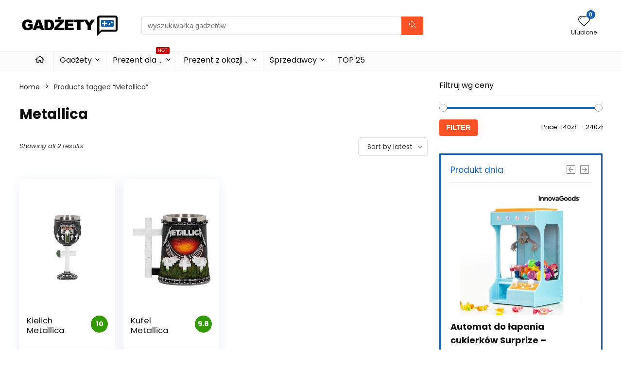

--- FILE ---
content_type: text/html; charset=UTF-8
request_url: https://gadzety.mokazja.pl/tagi/metallica/
body_size: 14558
content:
<!DOCTYPE html><html lang="pl-PL"><head><meta charset="UTF-8" /><meta name="viewport" content="width=device-width, initial-scale=1.0" /><link rel="stylesheet" media="print" onload="this.onload=null;this.media='all';" id="ao_optimized_gfonts" href="https://fonts.googleapis.com/css?family=Poppins%3A700%2Cnormal%7CPoppins%3A100%2C100italic%2C200%2C200italic%2C300%2C300italic%2C400%2C400italic%2C500%2C500italic%2C600%2C600italic%2C700%2C700italic%2C800%2C800italic%2C900%2C900italic&amp;display=swap"><link rel="profile" href="http://gmpg.org/xfn/11" /><link rel="pingback" href="https://gadzety.mokazja.pl/xmlrpc.php" /><meta name='robots' content='index, follow, max-image-preview:large, max-snippet:-1, max-video-preview:-1' /><link media="all" href="https://gadzety.mokazja.pl/wp-content/cache/autoptimize/css/autoptimize_b16225761c2a056d590b57a0e47cc238.css" rel="stylesheet"><title>Gadżety i prezenty z tagiem: Metallica - Gadżety i prezenty</title><link rel="canonical" href="https://gadzety.mokazja.pl/tagi/metallica/" /><meta property="og:locale" content="pl_PL" /><meta property="og:type" content="article" /><meta property="og:title" content="Gadżety i prezenty z tagiem: Metallica - Gadżety i prezenty" /><meta property="og:url" content="https://gadzety.mokazja.pl/tagi/metallica/" /><meta property="og:site_name" content="Gadżety i prezenty" /><meta property="og:image" content="https://image.weben1.com/i/297/0/213d087c4f9f888f648622f5083844a171c014ce.jpg" /><meta name="twitter:card" content="summary_large_image" /> <script type="application/ld+json" class="yoast-schema-graph">{"@context":"https://schema.org","@graph":[{"@type":"CollectionPage","@id":"https://gadzety.mokazja.pl/tagi/metallica/","url":"https://gadzety.mokazja.pl/tagi/metallica/","name":"Gadżety i prezenty z tagiem: Metallica - Gadżety i prezenty","isPartOf":{"@id":"https://gadzety.mokazja.pl/#website"},"primaryImageOfPage":{"@id":"https://gadzety.mokazja.pl/tagi/metallica/#primaryimage"},"image":{"@id":"https://gadzety.mokazja.pl/tagi/metallica/#primaryimage"},"thumbnailUrl":"https://gadzety.mokazja.pl/wp-content/uploads/2023/05/kielich-metallica.webp","breadcrumb":{"@id":"https://gadzety.mokazja.pl/tagi/metallica/#breadcrumb"},"inLanguage":"pl-PL"},{"@type":"ImageObject","inLanguage":"pl-PL","@id":"https://gadzety.mokazja.pl/tagi/metallica/#primaryimage","url":"https://gadzety.mokazja.pl/wp-content/uploads/2023/05/kielich-metallica.webp","contentUrl":"https://gadzety.mokazja.pl/wp-content/uploads/2023/05/kielich-metallica.webp","width":750,"height":750,"caption":"kielich metallica"},{"@type":"BreadcrumbList","@id":"https://gadzety.mokazja.pl/tagi/metallica/#breadcrumb","itemListElement":[{"@type":"ListItem","position":1,"name":"Strona główna","item":"https://gadzety.mokazja.pl/"},{"@type":"ListItem","position":2,"name":"Metallica"}]},{"@type":"WebSite","@id":"https://gadzety.mokazja.pl/#website","url":"https://gadzety.mokazja.pl/","name":"Gadżety i prezenty","description":"Gadżety i prezenty dla niej i dla niego.","publisher":{"@id":"https://gadzety.mokazja.pl/#organization"},"potentialAction":[{"@type":"SearchAction","target":{"@type":"EntryPoint","urlTemplate":"https://gadzety.mokazja.pl/?s={search_term_string}"},"query-input":"required name=search_term_string"}],"inLanguage":"pl-PL"},{"@type":"Organization","@id":"https://gadzety.mokazja.pl/#organization","name":"Gadżety i prezenty","url":"https://gadzety.mokazja.pl/","logo":{"@type":"ImageObject","inLanguage":"pl-PL","@id":"https://gadzety.mokazja.pl/#/schema/logo/image/","url":"https://gadzety.mokazja.pl/wp-content/uploads/2021/02/logo-gadzety.gif","contentUrl":"https://gadzety.mokazja.pl/wp-content/uploads/2021/02/logo-gadzety.gif","width":206,"height":45,"caption":"Gadżety i prezenty"},"image":{"@id":"https://gadzety.mokazja.pl/#/schema/logo/image/"}}]}</script> <link href='https://fonts.gstatic.com' crossorigin='anonymous' rel='preconnect' /><link rel="alternate" type="application/rss+xml" title="Gadżety i prezenty &raquo; Kanał z wpisami" href="https://gadzety.mokazja.pl/feed/" /><link rel="alternate" type="application/rss+xml" title="Gadżety i prezenty &raquo; Kanał z komentarzami" href="https://gadzety.mokazja.pl/comments/feed/" /><link rel="alternate" type="application/rss+xml" title="Kanał Gadżety i prezenty &raquo; Metallica Tag" href="https://gadzety.mokazja.pl/tagi/metallica/feed/" /> <script type="text/javascript" src="https://gadzety.mokazja.pl/wp-includes/js/jquery/jquery.min.js?ver=3.7.1" id="jquery-core-js"></script> <script type="text/javascript" src="https://gadzety.mokazja.pl/wp-includes/js/jquery/jquery-migrate.min.js?ver=3.4.1" id="jquery-migrate-js"></script> <script type="text/javascript" id="woocommerce-js-extra">var woocommerce_params = {"ajax_url":"/wp-admin/admin-ajax.php","wc_ajax_url":"/?wc-ajax=%%endpoint%%"};
//# sourceURL=woocommerce-js-extra</script> <link rel="https://api.w.org/" href="https://gadzety.mokazja.pl/wp-json/" /><link rel="alternate" title="JSON" type="application/json" href="https://gadzety.mokazja.pl/wp-json/wp/v2/product_tag/529" /><link rel="EditURI" type="application/rsd+xml" title="RSD" href="https://gadzety.mokazja.pl/xmlrpc.php?rsd" /><meta name="generator" content="WordPress 6.9" /><meta name="generator" content="WooCommerce 8.3.3" /><link rel="preload" href="https://gadzety.mokazja.pl/wp-content/themes/rehub-theme/fonts/rhicons.woff2?3oibrk" as="font" type="font/woff2" crossorigin="crossorigin"> <script async src="https://www.googletagmanager.com/gtag/js?id=UA-57201459-2"></script> <script>window.dataLayer = window.dataLayer || [];
  function gtag(){dataLayer.push(arguments);}
  gtag('js', new Date());

  gtag('config', 'UA-57201459-2');</script> <script async src="https://pagead2.googlesyndication.com/pagead/js/adsbygoogle.js? client=ca-pub-7803834895217952" crossorigin="anonymous"></script> <noscript><style>.woocommerce-product-gallery{ opacity: 1 !important; }</style></noscript><meta name="generator" content="Elementor 3.17.3; features: e_dom_optimization, e_optimized_assets_loading, additional_custom_breakpoints; settings: css_print_method-external, google_font-enabled, font_display-auto"><meta name="generator" content="Powered by WPBakery Page Builder - drag and drop page builder for WordPress."/><link rel="icon" href="https://gadzety.mokazja.pl/wp-content/uploads/2021/02/cropped-ico-2-32x32.png" sizes="32x32" /><link rel="icon" href="https://gadzety.mokazja.pl/wp-content/uploads/2021/02/cropped-ico-2-192x192.png" sizes="192x192" /><link rel="apple-touch-icon" href="https://gadzety.mokazja.pl/wp-content/uploads/2021/02/cropped-ico-2-180x180.png" /><meta name="msapplication-TileImage" content="https://gadzety.mokazja.pl/wp-content/uploads/2021/02/cropped-ico-2-270x270.png" /> <noscript><style>.wpb_animate_when_almost_visible { opacity: 1; }</style></noscript><link rel='stylesheet' id='elementor-post-919-css' href='https://gadzety.mokazja.pl/wp-content/cache/autoptimize/css/autoptimize_single_92b598b586fc23a775104b8f50faa157.css?ver=1700041049' type='text/css' media='all' /><link rel='stylesheet' id='elementor-post-1662-css' href='https://gadzety.mokazja.pl/wp-content/cache/autoptimize/css/autoptimize_single_3410876d25fc4c640d698ff04445bcb7.css?ver=1700041049' type='text/css' media='all' /><link rel='stylesheet' id='elementor-post-1678-css' href='https://gadzety.mokazja.pl/wp-content/cache/autoptimize/css/autoptimize_single_4f3f26af89563d49ba71321d533d67ac.css?ver=1703330907' type='text/css' media='all' /><link rel='stylesheet' id='elementor-post-1131-css' href='https://gadzety.mokazja.pl/wp-content/cache/autoptimize/css/autoptimize_single_7b487f71b82ffe1036119999bee057f8.css?ver=1700041049' type='text/css' media='all' /><link rel='stylesheet' id='elementor-post-6-css' href='https://gadzety.mokazja.pl/wp-content/cache/autoptimize/css/autoptimize_single_06420418f36e5e4b9563cc7045bc67f7.css?ver=1700041049' type='text/css' media='all' /></head><body class="archive tax-product_tag term-metallica term-529 wp-custom-logo wp-embed-responsive wp-theme-rehub-theme theme-rehub-theme woocommerce woocommerce-page woocommerce-no-js noinnerpadding wpb-js-composer js-comp-ver-6.10.0 vc_responsive elementor-default elementor-kit-6"><div class="rh-outer-wrap"><div id="top_ankor"></div><header id="main_header" class="white_style width-100p position-relative"><div class="header_wrap"><div class="logo_section_wrap hideontablet"><div class="rh-container"><div class="logo-section rh-flex-center-align tabletblockdisplay header_seven_style clearfix"><div class="logo"> <a href="https://gadzety.mokazja.pl" class="logo_image"> <img src="https://gadzety.mokazja.pl/wp-content/uploads/2021/02/logo-gadzety.gif" alt="Gadżety i prezenty" height="45" width="206" /> </a></div><div class="search head_search position-relative"><form  role="search" method="get" class="search-form" action="https://gadzety.mokazja.pl/"> <input type="text" name="s" placeholder="wyszukiwarka gadżetów" class="re-ajax-search" autocomplete="off" data-posttype="product"> <input type="hidden" name="post_type" value="product" /> <button type="submit" class="btnsearch hideonmobile" aria-label="wyszukiwarka gadżetów"><i class="rhicon rhi-search"></i></button></form><div class="re-aj-search-wrap rhscrollthin"></div></div><div class=" rh-flex-right-align"><div class="header-actions-logo rh-flex-right-align"><div class="tabledisplay"><div class="celldisplay text-center"> <a href="/ulubione-gadzety/" class="rh-header-icon mobileinmenu rh-wishlistmenu-link" aria-label="Wishlist"> <span class="rhicon rhi-hearttip position-relative"> <span class="rh-icon-notice rhhidden rehub-main-color-bg"></span> </span> </a> <span class="heads_icon_label rehub-main-font"> Ulubione </span></div></div></div></div></div></div></div><div class="header_icons_menu search-form-inheader main-nav mob-logo-enabled rh-stickme white_style"><div class="rh-container rh-flex-center-align logo_insticky_enabled"> <a href="https://gadzety.mokazja.pl" class="logo_image_insticky"><img src="https://gadzety.mokazja.pl/wp-content/uploads/2021/02/logo-gadzety.gif" alt="Gadżety i prezenty" /></a><nav class="top_menu"><ul id="menu-main-menu" class="menu"><li id="menu-item-1142" class="menu-item menu-item-type-custom menu-item-object-custom"><a href="/"><i class="rhicon rhi-home"></i></a></li><li id="menu-item-1492" class="rh-megamenu menu-item menu-item-type-custom menu-item-object-custom menu-item-has-children"><a href="/kategoria/gadzety/">Gadżety</a><ul class="sub-menu"><li id="menu-item-927" class="menu-item menu-item-type-custom menu-item-object-custom"><div data-elementor-type="section" data-elementor-id="919" class="elementor elementor-919"><section class="elementor-section elementor-top-section elementor-element elementor-element-0cf799d elementor-section-boxed elementor-section-height-default elementor-section-height-default" data-id="0cf799d" data-element_type="section" data-settings="{&quot;background_background&quot;:&quot;gradient&quot;}"><div class="elementor-container elementor-column-gap-wide"><div class="elementor-column elementor-col-33 elementor-top-column elementor-element elementor-element-f94b6ad" data-id="f94b6ad" data-element_type="column"><div class="elementor-widget-wrap elementor-element-populated"><div class="elementor-element elementor-element-1f41dc3 elementor-widget elementor-widget-heading" data-id="1f41dc3" data-element_type="widget" data-widget_type="heading.default"><div class="elementor-widget-container"><h2 class="elementor-heading-title elementor-size-medium"><a href="/kategoria/gadzety/breloki/">Breloki</a></h2></div></div><div class="elementor-element elementor-element-fd4ea5b elementor-widget elementor-widget-heading" data-id="fd4ea5b" data-element_type="widget" data-widget_type="heading.default"><div class="elementor-widget-container"><h2 class="elementor-heading-title elementor-size-medium"><a href="/kategoria/gadzety/gadzety-dla-dzieci/">Gadżety dla dzieci</a></h2></div></div><div class="elementor-element elementor-element-cecef73 elementor-widget elementor-widget-heading" data-id="cecef73" data-element_type="widget" data-widget_type="heading.default"><div class="elementor-widget-container"><h2 class="elementor-heading-title elementor-size-medium"><a href="/kategoria/gadzety/gadzety-dla-graczy/">Gadżety dla graczy</a></h2></div></div><div class="elementor-element elementor-element-acf6445 elementor-widget elementor-widget-heading" data-id="acf6445" data-element_type="widget" data-widget_type="heading.default"><div class="elementor-widget-container"><h2 class="elementor-heading-title elementor-size-medium"><a href="/kategoria/gadzety/gadzety-do-biura/">Gadżety do biura</a></h2></div></div><div class="elementor-element elementor-element-aeaa93c elementor-widget elementor-widget-heading" data-id="aeaa93c" data-element_type="widget" data-widget_type="heading.default"><div class="elementor-widget-container"><h2 class="elementor-heading-title elementor-size-medium"><a href="/kategoria/gadzety/gadzety-do-domu/">Gadżety do domu</a></h2></div></div><div class="elementor-element elementor-element-96da4ea elementor-widget elementor-widget-heading" data-id="96da4ea" data-element_type="widget" data-widget_type="heading.default"><div class="elementor-widget-container"><h2 class="elementor-heading-title elementor-size-medium"><a href="/kategoria/gadzety/gadzety-na-impreze/">Gadżety na imprezę</a></h2></div></div></div></div><div class="elementor-column elementor-col-33 elementor-top-column elementor-element elementor-element-d9422a2" data-id="d9422a2" data-element_type="column"><div class="elementor-widget-wrap elementor-element-populated"><div class="elementor-element elementor-element-4a4adf3 elementor-widget elementor-widget-heading" data-id="4a4adf3" data-element_type="widget" data-widget_type="heading.default"><div class="elementor-widget-container"><h2 class="elementor-heading-title elementor-size-medium"><a href="/kategoria/gadzety/gadzety-na-prezent/">Gadżety na prezent</a></h2></div></div><div class="elementor-element elementor-element-ac89b03 elementor-widget elementor-widget-heading" data-id="ac89b03" data-element_type="widget" data-widget_type="heading.default"><div class="elementor-widget-container"><h2 class="elementor-heading-title elementor-size-medium"><a href="/kategoria/gadzety/gadzety-dla-pupila/">Gadżety dla pupila</a></h2></div></div><div class="elementor-element elementor-element-d0515db elementor-widget elementor-widget-heading" data-id="d0515db" data-element_type="widget" data-widget_type="heading.default"><div class="elementor-widget-container"><h2 class="elementor-heading-title elementor-size-medium"><a href="/kategoria/gadzety/gadzety-sportowe/">Gadżety sportowe</a></h2></div></div><div class="elementor-element elementor-element-c3df6cf elementor-widget elementor-widget-heading" data-id="c3df6cf" data-element_type="widget" data-widget_type="heading.default"><div class="elementor-widget-container"><h2 class="elementor-heading-title elementor-size-medium"><a href="/kategoria/gadzety/gadzety-technlogiczne/">Gadżety technlogiczne</a></h2></div></div><div class="elementor-element elementor-element-ace0f75 elementor-widget elementor-widget-heading" data-id="ace0f75" data-element_type="widget" data-widget_type="heading.default"><div class="elementor-widget-container"><h2 class="elementor-heading-title elementor-size-medium"><a href="/kategoria/gadzety/kubki/">Kubki</a></h2></div></div></div></div><div class="elementor-column elementor-col-33 elementor-top-column elementor-element elementor-element-4c752da" data-id="4c752da" data-element_type="column" data-settings="{&quot;animation&quot;:&quot;none&quot;}"><div class="elementor-widget-wrap elementor-element-populated"><div class="elementor-element elementor-element-2f56ff0 elementor-widget elementor-widget-heading" data-id="2f56ff0" data-element_type="widget" data-widget_type="heading.default"><div class="elementor-widget-container"><h2 class="elementor-heading-title elementor-size-medium"><a href="/kategoria/gadzety/koszulki/">Koszulki</a></h2></div></div><div class="elementor-element elementor-element-562cc4d elementor-widget elementor-widget-heading" data-id="562cc4d" data-element_type="widget" data-widget_type="heading.default"><div class="elementor-widget-container"><h2 class="elementor-heading-title elementor-size-medium"><a href="/kategoria/gadzety/kostki-do-ukladania">Kostki do układania</a></h2></div></div><div class="elementor-element elementor-element-320a345 elementor-widget elementor-widget-heading" data-id="320a345" data-element_type="widget" data-widget_type="heading.default"><div class="elementor-widget-container"><h2 class="elementor-heading-title elementor-size-medium"><a href="/kategoria/gadzety/smieszne-gadzety/">Śmieszne gadżety</a></h2></div></div><div class="elementor-element elementor-element-8304f63 elementor-widget elementor-widget-heading" data-id="8304f63" data-element_type="widget" data-widget_type="heading.default"><div class="elementor-widget-container"><h2 class="elementor-heading-title elementor-size-medium"><a href="/kategoria/gadzety/stylowe-gadzety/">Stylowe gadżety</a></h2></div></div><div class="elementor-element elementor-element-14125a4 elementor-widget elementor-widget-heading" data-id="14125a4" data-element_type="widget" data-widget_type="heading.default"><div class="elementor-widget-container"><h2 class="elementor-heading-title elementor-size-medium"><a href="/kategoria/gadzety/gadzety-dla-doroslych/">Gadżety dla dorosłych</a></h2></div></div><div class="elementor-element elementor-element-d15e041 elementor-absolute elementor-hidden-tablet elementor-hidden-phone elementor-widget__width-initial elementor-invisible elementor-widget elementor-widget-image" data-id="d15e041" data-element_type="widget" data-settings="{&quot;_position&quot;:&quot;absolute&quot;,&quot;_animation&quot;:&quot;stuckMoveUpOpacity&quot;,&quot;_animation_delay&quot;:500}" data-widget_type="image.default"><div class="elementor-widget-container"> <a href="/produkt/kubek-minecraft/"> <img class="lazyload" src="https://gadzety.mokazja.pl/wp-content/themes/rehub-theme/images/default/blank.gif" data-src="https://gadzety.mokazja.pl/wp-content/uploads/thumbs_dir/kubek-minecraft-p28t7ai2oa8sodb0gsa3f1idapleue2097bcij6avs.png" title="kubek-minecraft" alt="kubek-minecraft" loading="lazy" /> </a></div></div></div></div></div></section></div></li></ul></li><li id="menu-item-1665" class="rh-megamenu menu-item menu-item-type-custom menu-item-object-custom menu-item-has-children"><a href="#">Prezent dla &#8230; <span class="rh-menu-label">HOT</span></a><ul class="sub-menu"><li id="menu-item-1666" class="menu-item menu-item-type-custom menu-item-object-custom"><div data-elementor-type="section" data-elementor-id="1662" class="elementor elementor-1662"><section class="elementor-section elementor-top-section elementor-element elementor-element-c6b5bb2 elementor-section-boxed elementor-section-height-default elementor-section-height-default" data-id="c6b5bb2" data-element_type="section" data-settings="{&quot;background_background&quot;:&quot;gradient&quot;}"><div class="elementor-container elementor-column-gap-wide"><div class="elementor-column elementor-col-33 elementor-top-column elementor-element elementor-element-b141b62" data-id="b141b62" data-element_type="column"><div class="elementor-widget-wrap elementor-element-populated"><div class="elementor-element elementor-element-2fadec3 elementor-widget elementor-widget-heading" data-id="2fadec3" data-element_type="widget" data-widget_type="heading.default"><div class="elementor-widget-container"><h2 class="elementor-heading-title elementor-size-default"><a href="/kategoria/prezent-dla-niej/">Prezent dla niej </a></h2></div></div><div class="elementor-element elementor-element-c01897e elementor-widget elementor-widget-heading" data-id="c01897e" data-element_type="widget" data-widget_type="heading.default"><div class="elementor-widget-container"><h3 class="elementor-heading-title elementor-size-default"><a href="/kategoria/prezent-dla-niej/prezent-dla-babci/">- Prezent dla Babci</a></h3></div></div><div class="elementor-element elementor-element-ab2de9a elementor-widget elementor-widget-heading" data-id="ab2de9a" data-element_type="widget" data-widget_type="heading.default"><div class="elementor-widget-container"><h3 class="elementor-heading-title elementor-size-default"><a href="/kategoria/prezent-dla-niej/prezent-dla-mamy/">- Prezent dla Mamy</a></h3></div></div><div class="elementor-element elementor-element-2bb6893 elementor-widget elementor-widget-heading" data-id="2bb6893" data-element_type="widget" data-widget_type="heading.default"><div class="elementor-widget-container"><h2 class="elementor-heading-title elementor-size-default"><a href="/kategoria/prezent-dla-niej/prezent-dla-dziewczyny/">- Prezent dla Dziewczyny</a></h2></div></div><div class="elementor-element elementor-element-7bd6d4b elementor-widget elementor-widget-heading" data-id="7bd6d4b" data-element_type="widget" data-widget_type="heading.default"><div class="elementor-widget-container"><h2 class="elementor-heading-title elementor-size-default"><a href="/kategoria/prezent-dla-niej/prezent-dla-dziewczyny/">- Prezent dla Koleżanki</a></h2></div></div><div class="elementor-element elementor-element-9200e43 elementor-widget elementor-widget-heading" data-id="9200e43" data-element_type="widget" data-widget_type="heading.default"><div class="elementor-widget-container"><h2 class="elementor-heading-title elementor-size-default"><a href="/kategoria/prezent-dla-niej/prezent-dla-siostry/">- Prezent dla Siostry</a></h2></div></div><div class="elementor-element elementor-element-2f9d204 elementor-widget elementor-widget-heading" data-id="2f9d204" data-element_type="widget" data-widget_type="heading.default"><div class="elementor-widget-container"><h2 class="elementor-heading-title elementor-size-default"><a href="/kategoria/prezent-dla-niej/prezent-dla-szefowej/">- Prezent dla Szefowej</a></h2></div></div><div class="elementor-element elementor-element-7f05fbb elementor-widget elementor-widget-heading" data-id="7f05fbb" data-element_type="widget" data-widget_type="heading.default"><div class="elementor-widget-container"><h2 class="elementor-heading-title elementor-size-default"><a href="/kategoria/prezent-dla-niej/prezent-dla-zony/">- Prezent dla Żony</a></h2></div></div></div></div><div class="elementor-column elementor-col-33 elementor-top-column elementor-element elementor-element-030a1f1" data-id="030a1f1" data-element_type="column"><div class="elementor-widget-wrap elementor-element-populated"><div class="elementor-element elementor-element-cdfce30 elementor-widget elementor-widget-heading" data-id="cdfce30" data-element_type="widget" data-widget_type="heading.default"><div class="elementor-widget-container"><h2 class="elementor-heading-title elementor-size-default"><a href="/kategoria/prezent-dla-niego/">Prezent dla niego</a></h2></div></div><div class="elementor-element elementor-element-087568f elementor-widget elementor-widget-heading" data-id="087568f" data-element_type="widget" data-widget_type="heading.default"><div class="elementor-widget-container"><h3 class="elementor-heading-title elementor-size-default"><a href="/kategoria/prezent-dla-niego/prezent-dla-dziadka/">- Prezent dla Dziadka</a></h3></div></div><div class="elementor-element elementor-element-5e5d50d elementor-widget elementor-widget-heading" data-id="5e5d50d" data-element_type="widget" data-widget_type="heading.default"><div class="elementor-widget-container"><h3 class="elementor-heading-title elementor-size-default"><a href="/kategoria/prezent-dla-niego/prezent-dla-taty/">- Prezent dla Taty</a></h3></div></div><div class="elementor-element elementor-element-c79bc47 elementor-widget elementor-widget-heading" data-id="c79bc47" data-element_type="widget" data-widget_type="heading.default"><div class="elementor-widget-container"><h3 class="elementor-heading-title elementor-size-default"><a href="/kategoria/prezent-dla-niego/prezent-dla-chlopaka/">- Prezent dla Chłopaka</a></h3></div></div><div class="elementor-element elementor-element-259c84f elementor-widget elementor-widget-heading" data-id="259c84f" data-element_type="widget" data-widget_type="heading.default"><div class="elementor-widget-container"><h3 class="elementor-heading-title elementor-size-default"><a href="/kategoria/prezent-dla-niego/prezent-dla-kolegi/">- Prezent dla Kolegi</a></h3></div></div><div class="elementor-element elementor-element-3c7d2c0 elementor-widget elementor-widget-heading" data-id="3c7d2c0" data-element_type="widget" data-widget_type="heading.default"><div class="elementor-widget-container"><h3 class="elementor-heading-title elementor-size-default"><a href="/kategoria/prezent-dla-niego/prezent-dla-brata/">- Prezent dla Brata</a></h3></div></div><div class="elementor-element elementor-element-af6bab9 elementor-widget elementor-widget-heading" data-id="af6bab9" data-element_type="widget" data-widget_type="heading.default"><div class="elementor-widget-container"><h3 class="elementor-heading-title elementor-size-default"><a href="/kategoria/prezent-dla-niego/prezent-dla-szefa/">- Prezent dla Szefa</a></h3></div></div><div class="elementor-element elementor-element-2f42f16 elementor-widget elementor-widget-heading" data-id="2f42f16" data-element_type="widget" data-widget_type="heading.default"><div class="elementor-widget-container"><h3 class="elementor-heading-title elementor-size-default"><a href="/kategoria/prezent-dla-niego/prezent-dla-meza/">- Prezent dla Męża</a></h3></div></div></div></div><div class="elementor-column elementor-col-33 elementor-top-column elementor-element elementor-element-41c07d9" data-id="41c07d9" data-element_type="column"><div class="elementor-widget-wrap elementor-element-populated"><div class="elementor-element elementor-element-4a98a7e elementor-widget elementor-widget-heading" data-id="4a98a7e" data-element_type="widget" data-widget_type="heading.default"><div class="elementor-widget-container"><h2 class="elementor-heading-title elementor-size-default"><a href="/kategoria/prezent-dla-dzieci/">Prezent dla Dzieci</a></h2></div></div><div class="elementor-element elementor-element-cc450dc elementor-widget elementor-widget-heading" data-id="cc450dc" data-element_type="widget" data-widget_type="heading.default"><div class="elementor-widget-container"><h2 class="elementor-heading-title elementor-size-default"><a href="/kategoria/prezent-dla-pary/">Prezent dla Pary</a></h2></div></div><div class="elementor-element elementor-element-ce266df elementor-widget elementor-widget-heading" data-id="ce266df" data-element_type="widget" data-widget_type="heading.default"><div class="elementor-widget-container"><h2 class="elementor-heading-title elementor-size-default"><a href="/kategoria/prezent-dla-nauczyciela/">Prezent dla Nauczyciela</a></h2></div></div><div class="elementor-element elementor-element-152a4dd elementor-widget elementor-widget-heading" data-id="152a4dd" data-element_type="widget" data-widget_type="heading.default"><div class="elementor-widget-container"><h2 class="elementor-heading-title elementor-size-default"><a href="/kategoria/prezent-dla-informatyka/">Prezent dla Informatyka</a></h2></div></div><div class="elementor-element elementor-element-b1c7eb9 elementor-widget elementor-widget-heading" data-id="b1c7eb9" data-element_type="widget" data-widget_type="heading.default"><div class="elementor-widget-container"><h2 class="elementor-heading-title elementor-size-default"><a href="/kategoria/prezent-dla-muzyka/">Prezent dla Muzyka</a></h2></div></div><div class="elementor-element elementor-element-30f35b4 elementor-widget elementor-widget-heading" data-id="30f35b4" data-element_type="widget" data-widget_type="heading.default"><div class="elementor-widget-container"><h2 class="elementor-heading-title elementor-size-default"><a href="/kategoria/prezent-dla-sportowca/">Prezent dla Sportowca</a></h2></div></div></div></div></div></section></div></li></ul></li><li id="menu-item-1675" class="rh-megamenu menu-item menu-item-type-custom menu-item-object-custom menu-item-has-children"><a href="#">Prezent z okazji &#8230;</a><ul class="sub-menu"><li id="menu-item-1677" class="menu-item menu-item-type-custom menu-item-object-custom"><div data-elementor-type="section" data-elementor-id="1678" class="elementor elementor-1678"><section class="elementor-section elementor-top-section elementor-element elementor-element-a22972c elementor-section-full_width elementor-section-height-default elementor-section-height-default" data-id="a22972c" data-element_type="section" data-settings="{&quot;background_background&quot;:&quot;gradient&quot;}"><div class="elementor-container elementor-column-gap-wide"><div class="elementor-column elementor-col-25 elementor-top-column elementor-element elementor-element-a91a55c" data-id="a91a55c" data-element_type="column"><div class="elementor-widget-wrap elementor-element-populated"><div class="elementor-element elementor-element-3c078ee3 elementor-widget elementor-widget-heading" data-id="3c078ee3" data-element_type="widget" data-widget_type="heading.default"><div class="elementor-widget-container"><h2 class="elementor-heading-title elementor-size-default"><a href="/kategoria/prezent-na-18-urodziny/">Prezent na 18 urodziny</a></h2></div></div><div class="elementor-element elementor-element-35a2c24d elementor-widget elementor-widget-heading" data-id="35a2c24d" data-element_type="widget" data-widget_type="heading.default"><div class="elementor-widget-container"><h2 class="elementor-heading-title elementor-size-default"><a href="/kategoria/prezent-na-40-urodziny/">Prezent na 40 urodziny</a></h2></div></div><div class="elementor-element elementor-element-6de4b5d5 elementor-widget elementor-widget-heading" data-id="6de4b5d5" data-element_type="widget" data-widget_type="heading.default"><div class="elementor-widget-container"><h2 class="elementor-heading-title elementor-size-default"><a href="/kategoria/prezent-na-dzien-babci/">Prezent na Dzień Babci</a></h2></div></div><div class="elementor-element elementor-element-6ac9d56 elementor-widget elementor-widget-heading" data-id="6ac9d56" data-element_type="widget" data-widget_type="heading.default"><div class="elementor-widget-container"><h2 class="elementor-heading-title elementor-size-default"><a href="/kategoria/prezent-na-dzien-dziadka/">Prezent na Dzień Dziadka</a></h2></div></div><div class="elementor-element elementor-element-28e76245 elementor-widget elementor-widget-heading" data-id="28e76245" data-element_type="widget" data-widget_type="heading.default"><div class="elementor-widget-container"><h2 class="elementor-heading-title elementor-size-default"><a href="/kategoria/prezent-na-dzien-dziecka/">Prezent na Dzień Dziecka</a></h2></div></div></div></div><div class="elementor-column elementor-col-25 elementor-top-column elementor-element elementor-element-91b0585" data-id="91b0585" data-element_type="column"><div class="elementor-widget-wrap elementor-element-populated"><div class="elementor-element elementor-element-ab82a41 elementor-widget elementor-widget-heading" data-id="ab82a41" data-element_type="widget" data-widget_type="heading.default"><div class="elementor-widget-container"><h2 class="elementor-heading-title elementor-size-default"><a href="/kategoria/prezent-na-dzien-mamy/">Prezent na Dzień Mamy</a></h2></div></div><div class="elementor-element elementor-element-99073c8 elementor-widget elementor-widget-heading" data-id="99073c8" data-element_type="widget" data-widget_type="heading.default"><div class="elementor-widget-container"><h2 class="elementor-heading-title elementor-size-default"><a href="/kategoria/prezent-na-dzien-taty/">Prezent na Dzień Taty</a></h2></div></div><div class="elementor-element elementor-element-82a9f2d elementor-widget elementor-widget-heading" data-id="82a9f2d" data-element_type="widget" data-widget_type="heading.default"><div class="elementor-widget-container"><h2 class="elementor-heading-title elementor-size-default"><a href="/kategoria/prezent-na-dzien-chlopaka/">Prezent na Dzień Chłopaka</a></h2></div></div><div class="elementor-element elementor-element-186ecc0 elementor-widget elementor-widget-heading" data-id="186ecc0" data-element_type="widget" data-widget_type="heading.default"><div class="elementor-widget-container"><h2 class="elementor-heading-title elementor-size-default"><a href="/kategoria/prezent-na-dzien-dziewczyny/">Prezent na Dzień Dziewczyny</a></h2></div></div><div class="elementor-element elementor-element-8080e54 elementor-widget elementor-widget-heading" data-id="8080e54" data-element_type="widget" data-widget_type="heading.default"><div class="elementor-widget-container"><h2 class="elementor-heading-title elementor-size-default"><a href="/kategoria/prezent-na-walentynki/">Prezent na Walentynki 💕</a></h2></div></div></div></div><div class="elementor-column elementor-col-25 elementor-top-column elementor-element elementor-element-0a3364b" data-id="0a3364b" data-element_type="column"><div class="elementor-widget-wrap elementor-element-populated"><div class="elementor-element elementor-element-23454399 elementor-widget elementor-widget-heading" data-id="23454399" data-element_type="widget" data-widget_type="heading.default"><div class="elementor-widget-container"><h2 class="elementor-heading-title elementor-size-default"><a href="/kategoria/prezent-na-dzien-nauczyciela/">Prezent na Dzień Nauczyciela</a></h2></div></div><div class="elementor-element elementor-element-7ee6992e elementor-widget elementor-widget-heading" data-id="7ee6992e" data-element_type="widget" data-widget_type="heading.default"><div class="elementor-widget-container"><h2 class="elementor-heading-title elementor-size-default"><a href="/kategoria/prezent-na-mikolajki/">Prezent na Mikołajki</a></h2></div></div><div class="elementor-element elementor-element-7a8d5d89 elementor-widget elementor-widget-heading" data-id="7a8d5d89" data-element_type="widget" data-widget_type="heading.default"><div class="elementor-widget-container"><h2 class="elementor-heading-title elementor-size-default"><a href="/kategoria/prezent-na-parapetowke/">Prezent na Parapetówkę</a></h2></div></div><div class="elementor-element elementor-element-1e6036c elementor-widget elementor-widget-heading" data-id="1e6036c" data-element_type="widget" data-widget_type="heading.default"><div class="elementor-widget-container"><h2 class="elementor-heading-title elementor-size-default"><a href="/kategoria/prezent-na-slub/">Prezent na Ślub</a></h2></div></div><div class="elementor-element elementor-element-45c40fe elementor-widget elementor-widget-heading" data-id="45c40fe" data-element_type="widget" data-widget_type="heading.default"><div class="elementor-widget-container"><h2 class="elementor-heading-title elementor-size-default"><a href="/kategoria/prezent-na-rocznice-slubu/">Prezent na Rocznicę Ślubu</a></h2></div></div></div></div><div class="elementor-column elementor-col-25 elementor-top-column elementor-element elementor-element-68b27c3" data-id="68b27c3" data-element_type="column"><div class="elementor-widget-wrap elementor-element-populated"><div class="elementor-element elementor-element-046911e elementor-widget elementor-widget-heading" data-id="046911e" data-element_type="widget" data-widget_type="heading.default"><div class="elementor-widget-container"><h2 class="elementor-heading-title elementor-size-default"><a href="/kategoria/prezent-na-wieczor-kawalerski/">Prezent na Wieczór Kawalerski</a></h2></div></div><div class="elementor-element elementor-element-7014c42 elementor-widget elementor-widget-heading" data-id="7014c42" data-element_type="widget" data-widget_type="heading.default"><div class="elementor-widget-container"><h2 class="elementor-heading-title elementor-size-default"><a href="/kategoria/prezent-na-wieczor-panienski/">Prezent na Wieczór Panieński</a></h2></div></div></div></div></div></section></div></li></ul></li><li id="menu-item-917" class="rh-megamenu vertical-menu menu-item menu-item-type-custom menu-item-object-custom menu-item-has-children"><a href="#">Sprzedawcy</a><ul class="sub-menu"><li id="menu-item-1130" class="border-darkbg menu-item menu-item-type-custom menu-item-object-custom"><div data-elementor-type="section" data-elementor-id="1131" class="elementor elementor-1131"><section class="elementor-section elementor-top-section elementor-element elementor-element-a2e69d9 elementor-section-boxed elementor-section-height-default elementor-section-height-default" data-id="a2e69d9" data-element_type="section"><div class="elementor-container elementor-column-gap-default"><div class="elementor-column elementor-col-16 elementor-top-column elementor-element elementor-element-d237de4" data-id="d237de4" data-element_type="column"><div class="elementor-widget-wrap elementor-element-populated"><div class="elementor-element elementor-element-3d74b2d elementor-invisible elementor-widget elementor-widget-image" data-id="3d74b2d" data-element_type="widget" data-settings="{&quot;_animation&quot;:&quot;stuckMoveUpOpacity&quot;,&quot;_animation_delay&quot;:500}" data-widget_type="image.default"><div class="elementor-widget-container"> <a href="/sklep/ministerstwo-gadzetow/"> <img width="160" height="120" src="https://gadzety.mokazja.pl/wp-content/themes/rehub-theme/images/default/blank.gif" data-src="https://gadzety.mokazja.pl/wp-content/uploads/2021/02/logo-ministerstwo-gadzetow.jpg" class="lazyload attachment-full size-full wp-image-1601" alt="logo-ministerstwo-gadzetow" srcset="https://gadzety.mokazja.pl/wp-content/uploads/2021/02/logo-ministerstwo-gadzetow.jpg 160w, https://gadzety.mokazja.pl/wp-content/uploads/2021/02/logo-ministerstwo-gadzetow-300x225.jpg 300w, https://gadzety.mokazja.pl/wp-content/uploads/2021/02/logo-ministerstwo-gadzetow-1024x768.jpg 1024w, https://gadzety.mokazja.pl/wp-content/uploads/2021/02/logo-ministerstwo-gadzetow-768x576.jpg 768w, https://gadzety.mokazja.pl/wp-content/uploads/2021/02/logo-ministerstwo-gadzetow-1536x1152.jpg 1536w, https://gadzety.mokazja.pl/wp-content/uploads/2021/02/logo-ministerstwo-gadzetow-2048x1536.jpg 2048w, https://gadzety.mokazja.pl/wp-content/uploads/2021/02/logo-ministerstwo-gadzetow-200x150.jpg 200w, https://gadzety.mokazja.pl/wp-content/uploads/2021/02/logo-ministerstwo-gadzetow-100x75.jpg 100w, https://gadzety.mokazja.pl/wp-content/uploads/2021/02/logo-ministerstwo-gadzetow-467x350.jpg 467w, https://gadzety.mokazja.pl/wp-content/uploads/2021/02/logo-ministerstwo-gadzetow-788x591.jpg 788w, https://gadzety.mokazja.pl/wp-content/uploads/2021/02/logo-ministerstwo-gadzetow-600x450.jpg 600w" sizes="(max-width: 160px) 100vw, 160px" /> </a></div></div></div></div><div class="elementor-column elementor-col-16 elementor-top-column elementor-element elementor-element-351758c" data-id="351758c" data-element_type="column"><div class="elementor-widget-wrap elementor-element-populated"><div class="elementor-element elementor-element-e6cb2fc elementor-invisible elementor-widget elementor-widget-image" data-id="e6cb2fc" data-element_type="widget" data-settings="{&quot;_animation&quot;:&quot;stuckMoveUpOpacity&quot;,&quot;_animation_delay&quot;:600}" data-widget_type="image.default"><div class="elementor-widget-container"> <a href="/sklep/godstoys-pl/"> <img width="160" height="120" src="https://gadzety.mokazja.pl/wp-content/themes/rehub-theme/images/default/blank.gif" data-src="https://gadzety.mokazja.pl/wp-content/uploads/2021/02/logo-godstoys.jpg" class="lazyload attachment-full size-full wp-image-1602" alt="logo-godstoys" srcset="https://gadzety.mokazja.pl/wp-content/uploads/2021/02/logo-godstoys.jpg 160w, https://gadzety.mokazja.pl/wp-content/uploads/2021/02/logo-godstoys-300x225.jpg 300w, https://gadzety.mokazja.pl/wp-content/uploads/2021/02/logo-godstoys-1024x768.jpg 1024w, https://gadzety.mokazja.pl/wp-content/uploads/2021/02/logo-godstoys-768x576.jpg 768w, https://gadzety.mokazja.pl/wp-content/uploads/2021/02/logo-godstoys-1536x1152.jpg 1536w, https://gadzety.mokazja.pl/wp-content/uploads/2021/02/logo-godstoys-2048x1536.jpg 2048w, https://gadzety.mokazja.pl/wp-content/uploads/2021/02/logo-godstoys-200x150.jpg 200w, https://gadzety.mokazja.pl/wp-content/uploads/2021/02/logo-godstoys-100x75.jpg 100w, https://gadzety.mokazja.pl/wp-content/uploads/2021/02/logo-godstoys-467x350.jpg 467w, https://gadzety.mokazja.pl/wp-content/uploads/2021/02/logo-godstoys-788x591.jpg 788w, https://gadzety.mokazja.pl/wp-content/uploads/2021/02/logo-godstoys-600x450.jpg 600w" sizes="(max-width: 160px) 100vw, 160px" /> </a></div></div></div></div><div class="elementor-column elementor-col-16 elementor-top-column elementor-element elementor-element-efc9684" data-id="efc9684" data-element_type="column"><div class="elementor-widget-wrap elementor-element-populated"><div class="elementor-element elementor-element-37b4467 elementor-invisible elementor-widget elementor-widget-image" data-id="37b4467" data-element_type="widget" data-settings="{&quot;_animation&quot;:&quot;stuckMoveUpOpacity&quot;,&quot;_animation_delay&quot;:700}" data-widget_type="image.default"><div class="elementor-widget-container"> <a href="/sklep/4gift-pl/"> <img width="160" height="120" src="https://gadzety.mokazja.pl/wp-content/themes/rehub-theme/images/default/blank.gif" data-src="https://gadzety.mokazja.pl/wp-content/uploads/2021/02/logo-4gift.jpg" class="lazyload attachment-full size-full wp-image-1600" alt="logo-4gift" srcset="https://gadzety.mokazja.pl/wp-content/uploads/2021/02/logo-4gift.jpg 160w, https://gadzety.mokazja.pl/wp-content/uploads/2021/02/logo-4gift-300x225.jpg 300w, https://gadzety.mokazja.pl/wp-content/uploads/2021/02/logo-4gift-1024x768.jpg 1024w, https://gadzety.mokazja.pl/wp-content/uploads/2021/02/logo-4gift-768x576.jpg 768w, https://gadzety.mokazja.pl/wp-content/uploads/2021/02/logo-4gift-1536x1152.jpg 1536w, https://gadzety.mokazja.pl/wp-content/uploads/2021/02/logo-4gift-2048x1536.jpg 2048w, https://gadzety.mokazja.pl/wp-content/uploads/2021/02/logo-4gift-200x150.jpg 200w, https://gadzety.mokazja.pl/wp-content/uploads/2021/02/logo-4gift-100x75.jpg 100w, https://gadzety.mokazja.pl/wp-content/uploads/2021/02/logo-4gift-467x350.jpg 467w, https://gadzety.mokazja.pl/wp-content/uploads/2021/02/logo-4gift-788x591.jpg 788w, https://gadzety.mokazja.pl/wp-content/uploads/2021/02/logo-4gift-600x450.jpg 600w" sizes="(max-width: 160px) 100vw, 160px" /> </a></div></div></div></div><div class="elementor-column elementor-col-16 elementor-top-column elementor-element elementor-element-5f255d5" data-id="5f255d5" data-element_type="column"><div class="elementor-widget-wrap elementor-element-populated"><div class="elementor-element elementor-element-72e94e2 elementor-invisible elementor-widget elementor-widget-image" data-id="72e94e2" data-element_type="widget" data-settings="{&quot;_animation&quot;:&quot;stuckMoveUpOpacity&quot;,&quot;_animation_delay&quot;:800}" data-widget_type="image.default"><div class="elementor-widget-container"> <a href="/sklep/jagadzet-pl/"> <img width="160" height="120" src="https://gadzety.mokazja.pl/wp-content/themes/rehub-theme/images/default/blank.gif" data-src="https://gadzety.mokazja.pl/wp-content/uploads/2022/01/logo-jagadzet.jpg" class="lazyload attachment-full size-full wp-image-12950" alt="Logo JaGadzet.pl" srcset="https://gadzety.mokazja.pl/wp-content/uploads/2022/01/logo-jagadzet.jpg 160w, https://gadzety.mokazja.pl/wp-content/uploads/2022/01/logo-jagadzet-300x225.jpg 300w, https://gadzety.mokazja.pl/wp-content/uploads/2022/01/logo-jagadzet-1024x768.jpg 1024w, https://gadzety.mokazja.pl/wp-content/uploads/2022/01/logo-jagadzet-768x576.jpg 768w, https://gadzety.mokazja.pl/wp-content/uploads/2022/01/logo-jagadzet-1536x1152.jpg 1536w, https://gadzety.mokazja.pl/wp-content/uploads/2022/01/logo-jagadzet-2048x1536.jpg 2048w, https://gadzety.mokazja.pl/wp-content/uploads/2022/01/logo-jagadzet-200x150.jpg 200w, https://gadzety.mokazja.pl/wp-content/uploads/2022/01/logo-jagadzet-100x75.jpg 100w, https://gadzety.mokazja.pl/wp-content/uploads/2022/01/logo-jagadzet-467x350.jpg 467w, https://gadzety.mokazja.pl/wp-content/uploads/2022/01/logo-jagadzet-788x591.jpg 788w, https://gadzety.mokazja.pl/wp-content/uploads/2022/01/logo-jagadzet-600x450.jpg 600w" sizes="(max-width: 160px) 100vw, 160px" /> </a></div></div></div></div><div class="elementor-column elementor-col-16 elementor-top-column elementor-element elementor-element-f42c09f" data-id="f42c09f" data-element_type="column"><div class="elementor-widget-wrap elementor-element-populated"><div class="elementor-element elementor-element-61aed2d elementor-invisible elementor-widget elementor-widget-image" data-id="61aed2d" data-element_type="widget" data-settings="{&quot;_animation&quot;:&quot;stuckMoveUpOpacity&quot;,&quot;_animation_delay&quot;:800}" data-widget_type="image.default"><div class="elementor-widget-container"> <a href="/sklep/forhim-pl/"> <img width="160" height="120" src="https://gadzety.mokazja.pl/wp-content/themes/rehub-theme/images/default/blank.gif" data-src="https://gadzety.mokazja.pl/wp-content/uploads/2023/04/logo-forhim.jpg" class="lazyload attachment-full size-full wp-image-17310" alt="logo Forhim.pl" srcset="https://gadzety.mokazja.pl/wp-content/uploads/2023/04/logo-forhim.jpg 160w, https://gadzety.mokazja.pl/wp-content/uploads/2023/04/logo-forhim-300x225.jpg 300w, https://gadzety.mokazja.pl/wp-content/uploads/2023/04/logo-forhim-1024x768.jpg 1024w, https://gadzety.mokazja.pl/wp-content/uploads/2023/04/logo-forhim-768x576.jpg 768w, https://gadzety.mokazja.pl/wp-content/uploads/2023/04/logo-forhim-1536x1152.jpg 1536w, https://gadzety.mokazja.pl/wp-content/uploads/2023/04/logo-forhim-2048x1536.jpg 2048w, https://gadzety.mokazja.pl/wp-content/uploads/2023/04/logo-forhim-200x150.jpg 200w, https://gadzety.mokazja.pl/wp-content/uploads/2023/04/logo-forhim-100x75.jpg 100w, https://gadzety.mokazja.pl/wp-content/uploads/2023/04/logo-forhim-467x350.jpg 467w, https://gadzety.mokazja.pl/wp-content/uploads/2023/04/logo-forhim-788x591.jpg 788w, https://gadzety.mokazja.pl/wp-content/uploads/2023/04/logo-forhim-600x450.jpg 600w" sizes="(max-width: 160px) 100vw, 160px" /> </a></div></div></div></div><div class="elementor-column elementor-col-16 elementor-top-column elementor-element elementor-element-0e1a61f" data-id="0e1a61f" data-element_type="column"><div class="elementor-widget-wrap elementor-element-populated"><div class="elementor-element elementor-element-74aa4cd elementor-invisible elementor-widget elementor-widget-image" data-id="74aa4cd" data-element_type="widget" data-settings="{&quot;_animation&quot;:&quot;stuckMoveUpOpacity&quot;,&quot;_animation_delay&quot;:800}" data-widget_type="image.default"><div class="elementor-widget-container"> <a href="/sklep/kostki-rubika/"> <img width="160" height="120" src="https://gadzety.mokazja.pl/wp-content/themes/rehub-theme/images/default/blank.gif" data-src="https://gadzety.mokazja.pl/wp-content/uploads/2021/02/logo-kostkirubika-1.jpg" class="lazyload attachment-full size-full wp-image-1605" alt="logo-kostkirubika" srcset="https://gadzety.mokazja.pl/wp-content/uploads/2021/02/logo-kostkirubika-1.jpg 160w, https://gadzety.mokazja.pl/wp-content/uploads/2021/02/logo-kostkirubika-1-300x225.jpg 300w, https://gadzety.mokazja.pl/wp-content/uploads/2021/02/logo-kostkirubika-1-1024x768.jpg 1024w, https://gadzety.mokazja.pl/wp-content/uploads/2021/02/logo-kostkirubika-1-768x576.jpg 768w, https://gadzety.mokazja.pl/wp-content/uploads/2021/02/logo-kostkirubika-1-1536x1152.jpg 1536w, https://gadzety.mokazja.pl/wp-content/uploads/2021/02/logo-kostkirubika-1-2048x1536.jpg 2048w, https://gadzety.mokazja.pl/wp-content/uploads/2021/02/logo-kostkirubika-1-200x150.jpg 200w, https://gadzety.mokazja.pl/wp-content/uploads/2021/02/logo-kostkirubika-1-100x75.jpg 100w, https://gadzety.mokazja.pl/wp-content/uploads/2021/02/logo-kostkirubika-1-467x350.jpg 467w, https://gadzety.mokazja.pl/wp-content/uploads/2021/02/logo-kostkirubika-1-788x591.jpg 788w, https://gadzety.mokazja.pl/wp-content/uploads/2021/02/logo-kostkirubika-1-600x450.jpg 600w" sizes="(max-width: 160px) 100vw, 160px" /> </a></div></div></div></div></div></section></div></li></ul></li><li id="menu-item-3900" class="menu-item menu-item-type-custom menu-item-object-custom"><a href="/top-25-najpopularniejsze-gadzety/">TOP 25</a></li></ul></nav><div class="responsive_nav_wrap rh_mobile_menu"><div id="dl-menu" class="dl-menuwrapper rh-flex-center-align"> <button id="dl-trigger" class="dl-trigger" aria-label="Menu"> <svg viewBox="0 0 32 32" xmlns="http://www.w3.org/2000/svg"> <g> <line stroke-linecap="round" id="rhlinemenu_1" y2="7" x2="29" y1="7" x1="3"/> <line stroke-linecap="round" id="rhlinemenu_2" y2="16" x2="18" y1="16" x1="3"/> <line stroke-linecap="round" id="rhlinemenu_3" y2="25" x2="26" y1="25" x1="3"/> </g> </svg> </button><div id="mobile-menu-icons" class="rh-flex-center-align rh-flex-right-align"> <button class='icon-search-onclick' aria-label='Search'><i class='rhicon rhi-search'></i></button></div></div></div></div></div></div></header><div class="rh-container rh_woo_main_archive"><div class="rh-content-wrap clearfix " id="rh_woo_mbl_sidebar"><div class="main-side woocommerce page" id="content"><article class="post" id="page-19358"><nav class="woocommerce-breadcrumb" aria-label="Breadcrumb"><a href="https://gadzety.mokazja.pl">Home</a><span class="delimiter"><i class="rhicon rhi-angle-right"></i></span>Products tagged &ldquo;Metallica&rdquo;</nav><h1 class="arc-main-title">Metallica</h1><div class="border-grey cursorpointer floatright font90 ml10 pl10 pr10 rehub-main-color rtlmr10 rhhidden" id="mobile-trigger-sidebar"><i class="fa-sliders-v fal"></i> Filter</div><div class="woocommerce-notices-wrapper"></div><p class="woocommerce-result-count"> Showing all 2 results</p><form class="woocommerce-ordering" method="get"> <select name="orderby" class="orderby" aria-label="Shop order"><option value="popularity" >Sort by popularity</option><option value="date"  selected='selected'>Sort by latest</option><option value="price" >Sort by price: low to high</option><option value="price-desc" >Sort by price: high to low</option><option value="review" >Sort by editor review</option> </select> <input type="hidden" name="paged" value="1" /></form><div class="clear"></div><div class="columns-4 products col_wrap_fourth rh-flex-eq-height woogridrev"><div class="product col_item column_grid type-product rh-cartbox hide_sale_price two_column_mobile woo_column_grid rh-shadow4 flowvisible"><div class="position-relative woofigure pb15 pt15 pl15 pr15"><div class="button_action rh-shadow-sceu pt5 pb5 rhhidden showonsmobile"><div><div class="heart_thumb_wrap text-center"><span class="flowhidden cell_wishlist"><span class="heartplus" data-post_id="19358" data-informer="0"><span class="ml5 rtlmr5 wishaddedwrap" id="wishadded19358">Dodano do Obserwowanych</span><span class="ml5 rtlmr5 wishremovedwrap" id="wishremoved19358">Usunięto z Obserwowanych</span> </span></span><span id="wishcount19358" class="thumbscount">0</span></div></div></div><figure class="text-center mb0 eq_figure"> <a class="img-centered-flex rh-flex-justify-center rh-flex-center-align" href="https://gadzety.mokazja.pl/produkt/kielich-metallica/"> <img src="https://gadzety.mokazja.pl/wp-content/themes/rehub-theme/images/default/blank.gif" data-src="https://gadzety.mokazja.pl/wp-content/uploads/2023/05/kielich-metallica-300x300.webp" alt="kielich metallica" data-skip-lazy="" class="lazyload " width="300" height="300"> </a></figure></div><div class="pb10 pr15 pl15"><div class="colored_rate_bar floatright ml15 mb15 rtlmr15"><div class="review-small-circle fontbold font90 text-center whitecolor r_score_10"><div class="overall-score"> <span class="overall">10</span></span></div></div></div><h3 class="text-clamp text-clamp-3 mb15 mt0 font105 mobfont100 fontnormal lineheight20"> <a href="https://gadzety.mokazja.pl/produkt/kielich-metallica/">Kielich Metallica</a></h3><div class="clearbox"></div><div class="wp-block-group is-layout-flow wp-block-group-is-layout-flow"></div></div><div class="border-top pt10 pr10 pl10 pb10 rh-flex-center-align abposbot"><div class="button_action position-static hideonsmobile rh-flex-center-align"><div class="floatleft mr5 rtlfloatleft"><div class="heart_thumb_wrap text-center"><span class="flowhidden cell_wishlist"><span class="heartplus" data-post_id="19358" data-informer="0"><span class="ml5 rtlmr5 wishaddedwrap" id="wishadded19358">Dodano do Obserwowanych</span><span class="ml5 rtlmr5 wishremovedwrap" id="wishremoved19358">Usunięto z Obserwowanych</span> </span></span><span id="wishcount19358" class="thumbscount">0</span></div></div></div><div class="rh-flex-right-align mobilesblockdisplay rehub-btn-font pr5 pricefont100 redbrightcolor fontbold mb0 lineheight20 text-right-align"> <span class="price"><span class="woocommerce-Price-amount amount"><bdi>149,00<span class="woocommerce-Price-currencySymbol">&#122;&#322;</span></bdi></span></span></div></div></div><div class="product col_item column_grid type-product rh-cartbox hide_sale_price two_column_mobile woo_column_grid rh-shadow4 flowvisible"><div class="position-relative woofigure pb15 pt15 pl15 pr15"><div class="button_action rh-shadow-sceu pt5 pb5 rhhidden showonsmobile"><div><div class="heart_thumb_wrap text-center"><span class="flowhidden cell_wishlist"><span class="heartplus" data-post_id="10083" data-informer="0"><span class="ml5 rtlmr5 wishaddedwrap" id="wishadded10083">Dodano do Obserwowanych</span><span class="ml5 rtlmr5 wishremovedwrap" id="wishremoved10083">Usunięto z Obserwowanych</span> </span></span><span id="wishcount10083" class="thumbscount">0</span></div></div></div><figure class="text-center mb0 eq_figure"> <a class="img-centered-flex rh-flex-justify-center rh-flex-center-align" href="https://gadzety.mokazja.pl/produkt/kufel-metallica/"> <img src="https://gadzety.mokazja.pl/wp-content/themes/rehub-theme/images/default/blank.gif" data-src="https://gadzety.mokazja.pl/wp-content/uploads/2021/02/kufel-metallica-300x300.jpg" alt="kufel Metallica" data-skip-lazy="" class="lazyload " width="300" height="300"> </a></figure></div><div class="pb10 pr15 pl15"><div class="colored_rate_bar floatright ml15 mb15 rtlmr15"><div class="review-small-circle fontbold font90 text-center whitecolor r_score_10"><div class="overall-score"> <span class="overall">9.8</span></span></div></div></div><h3 class="text-clamp text-clamp-3 mb15 mt0 font105 mobfont100 fontnormal lineheight20"> <a href="https://gadzety.mokazja.pl/produkt/kufel-metallica/">Kufel Metallica</a></h3><div class="clearbox"></div><div class="wp-block-group is-layout-flow wp-block-group-is-layout-flow"></div></div><div class="border-top pt10 pr10 pl10 pb10 rh-flex-center-align abposbot"><div class="button_action position-static hideonsmobile rh-flex-center-align"><div class="floatleft mr5 rtlfloatleft"><div class="heart_thumb_wrap text-center"><span class="flowhidden cell_wishlist"><span class="heartplus" data-post_id="10083" data-informer="0"><span class="ml5 rtlmr5 wishaddedwrap" id="wishadded10083">Dodano do Obserwowanych</span><span class="ml5 rtlmr5 wishremovedwrap" id="wishremoved10083">Usunięto z Obserwowanych</span> </span></span><span id="wishcount10083" class="thumbscount">0</span></div></div></div><div class="rh-flex-right-align mobilesblockdisplay rehub-btn-font pr5 pricefont100 redbrightcolor fontbold mb0 lineheight20 text-right-align"> <span class="price"><span class="woocommerce-Price-amount amount"><bdi>239,00<span class="woocommerce-Price-currencySymbol">&#122;&#322;</span></bdi></span></span></div></div></div></div></article></div><aside class="sidebar"><div id="woocommerce_price_filter-3" class="widget woocommerce widget_price_filter"><div class="title">Filtruj wg ceny</div><form method="get" action="https://gadzety.mokazja.pl/tagi/metallica/"><div class="price_slider_wrapper"><div class="price_slider" style="display:none;"></div><div class="price_slider_amount" data-step="10"> <label class="screen-reader-text" for="min_price">Min price</label> <input type="text" id="min_price" name="min_price" value="140" data-min="140" placeholder="Min price" /> <label class="screen-reader-text" for="max_price">Max price</label> <input type="text" id="max_price" name="max_price" value="240" data-max="240" placeholder="Max price" /> <button type="submit" class="button">Filter</button><div class="price_label" style="display:none;"> Price: <span class="from"></span> &mdash; <span class="to"></span></div><div class="clear"></div></div></div></form></div><div id="rehub_deal_daywoo-3" class="widget deal_daywoo woocommerce"><div class="deal_daywoo woocommerce position-relative custom-nav-car flowhidden"><div class="title">Produkt dnia<span class="greycolor font120 cursorpointer mr5 ml5 cus-car-next floatright"><span class="rhicon rhi-arrow-square-right"></span></span><span class="greycolor font120 cursorpointer mr5 ml5 cus-car-prev floatright"><span class="rhicon rhi-arrow-square-left"></span></span></div><div class="loading woo_carousel_block mb0"><div class="woodealcarousel re_carousel" data-showrow="1" data-auto="1" data-laizy="0" data-fullrow="3" data-navdisable="1"><div class="woo_spec_widget"><figure class="position-relative"> <a class="img-centered-flex rh-flex-center-align rh-flex-justify-center" href="https://webep1.com/c/12428/7b00d3789afe4658be8c2f0b?fid=61f27fad00330b552f2ba192&#038;r=aHR0cHM6Ly9qYWdhZHpldC5wbC9wb2xhd2lhY3otc2xvZHljenktYXV0b21hdC1kby1sYXBhbmlhLWN1a2llcmtvdy1zdXJwcml6ZS1pbm5vdmFnb29kcy8_cmVmPWNlbmVvLnBs&#038;url=https%3A%2F%2Fjagadzet.pl%2Fpolawiacz-slodyczy-automat-do-lapania-cukierkow-surprize-innovagoods" target="_blank" rel="nofollow sponsored"> <img src="https://gadzety.mokazja.pl/wp-content/themes/rehub-theme/images/default/blank.gif" data-src="https://gadzety.mokazja.pl/wp-content/uploads/2022/01/Maszyna-do-lapania-cukierkow-i-nagrod-ze-swiatlem-i-dzwiekiem-SurPrize-600x600.jpg" alt="Maszyna do łapania cukierków i nagród ze światłem i dźwiękiem SurPrize" data-skip-lazy="" class="lazyload " width="600" height="600"> </a></figure><div class="dealdaycont"><div class="woo_loop_desc"><h3> <a class="" href="https://webep1.com/c/12428/7b00d3789afe4658be8c2f0b?fid=61f27fad00330b552f2ba192&#038;r=aHR0cHM6Ly9qYWdhZHpldC5wbC9wb2xhd2lhY3otc2xvZHljenktYXV0b21hdC1kby1sYXBhbmlhLWN1a2llcmtvdy1zdXJwcml6ZS1pbm5vdmFnb29kcy8_cmVmPWNlbmVvLnBs&#038;url=https%3A%2F%2Fjagadzet.pl%2Fpolawiacz-slodyczy-automat-do-lapania-cukierkow-surprize-innovagoods" target="_blank" rel="nofollow sponsored"> Automat do łapania cukierków Surprize &#8211; poławiacz słodyczy </a></h3></div><div class="woo_spec_price"> <span class="price"><span class="woocommerce-Price-amount amount"><bdi>159,99<span class="woocommerce-Price-currencySymbol">&#122;&#322;</span></bdi></span></span></div><div class="marketing-text mt15 mb15"></div></div></div><div class="woo_spec_widget"><figure class="position-relative"> <a class="img-centered-flex rh-flex-center-align rh-flex-justify-center" href="https://webep1.com/c/297/7b00d3789afe4658be8c2f0b?fid=5dcf35ac282e9c3f74083bcb&#038;r=aHR0cHM6Ly93d3cubWluaXN0ZXJzdHdvZ2FkemV0b3cuY29tL3BvZHN3aWV0bGFuYS10YWJsaWNhLW5hLXpkamVjaWEuaHRtbA&#038;url=https%3A%2F%2Fwww.ministerstwogadzetow.com%2Fpodswietlana-tablica-na-zdjecia.html" target="_blank" rel="nofollow sponsored"> <img src="https://gadzety.mokazja.pl/wp-content/themes/rehub-theme/images/default/blank.gif" data-src="https://gadzety.mokazja.pl/wp-content/uploads/2021/02/podswietlana-tablica-na-zdjecia-600x600.jpg" alt="podświetlana tablica na zdjęcia" data-skip-lazy="" class="lazyload " width="600" height="600"> </a></figure><div class="dealdaycont"><div class="woo_loop_desc"><h3> <a class="" href="https://webep1.com/c/297/7b00d3789afe4658be8c2f0b?fid=5dcf35ac282e9c3f74083bcb&#038;r=aHR0cHM6Ly93d3cubWluaXN0ZXJzdHdvZ2FkemV0b3cuY29tL3BvZHN3aWV0bGFuYS10YWJsaWNhLW5hLXpkamVjaWEuaHRtbA&#038;url=https%3A%2F%2Fwww.ministerstwogadzetow.com%2Fpodswietlana-tablica-na-zdjecia.html" target="_blank" rel="nofollow sponsored"> Podświetlana tablica na zdjęcia </a></h3></div><div class="woo_spec_price"> <span class="price"><span class="woocommerce-Price-amount amount"><bdi>69,00<span class="woocommerce-Price-currencySymbol">&#122;&#322;</span></bdi></span></span></div><div class="marketing-text mt15 mb15"></div></div></div><div class="woo_spec_widget"><figure class="position-relative"> <a class="img-centered-flex rh-flex-center-align rh-flex-justify-center" href="https://webep1.com/c/297/7b00d3789afe4658be8c2f0b?fid=5dcf35ac282e9c3f74083bcb&#038;r=aHR0cHM6Ly93d3cubWluaXN0ZXJzdHdvZ2FkemV0b3cuY29tL3BpYW5pbm8tdG9hbGV0b3dlLmh0bWw&#038;url=https%3A%2F%2Fwww.ministerstwogadzetow.com%2Fpianino-toaletowe.html" target="_blank" rel="nofollow sponsored"> <img src="https://gadzety.mokazja.pl/wp-content/themes/rehub-theme/images/default/blank.gif" data-src="https://gadzety.mokazja.pl/wp-content/uploads/2021/03/pianino-toaletowe-600x600.jpg" alt="pianino toaletowe" data-skip-lazy="" class="lazyload " width="600" height="600"> </a></figure><div class="dealdaycont"><div class="woo_loop_desc"><h3> <a class="" href="https://webep1.com/c/297/7b00d3789afe4658be8c2f0b?fid=5dcf35ac282e9c3f74083bcb&#038;r=aHR0cHM6Ly93d3cubWluaXN0ZXJzdHdvZ2FkemV0b3cuY29tL3BpYW5pbm8tdG9hbGV0b3dlLmh0bWw&#038;url=https%3A%2F%2Fwww.ministerstwogadzetow.com%2Fpianino-toaletowe.html" target="_blank" rel="nofollow sponsored"> Pianino toaletowe </a></h3></div><div class="woo_spec_price"> <span class="price"><span class="woocommerce-Price-amount amount"><bdi>78,00<span class="woocommerce-Price-currencySymbol">&#122;&#322;</span></bdi></span></span></div><div class="marketing-text mt15 mb15"></div></div></div><div class="woo_spec_widget"><figure class="position-relative"> <a class="img-centered-flex rh-flex-center-align rh-flex-justify-center" href="https://webep1.com/c/308/7b00d3789afe4658be8c2f0b?fid=5f6498f9da41fce84fb38672&#038;r=aHR0cDovLzRnaWZ0LnBsL2tvYy16LXJla2F3YW1pLmh0bWw&#038;url=http%3A%2F%2F4gift.pl%2Fkoc-z-rekawami.html" target="_blank" rel="nofollow sponsored"> <img src="https://gadzety.mokazja.pl/wp-content/themes/rehub-theme/images/default/blank.gif" data-src="https://gadzety.mokazja.pl/wp-content/uploads/2021/02/koc-z-rekawami-jasny-roz-600x600.jpg" alt="koc z rękawami jasny róż" data-skip-lazy="" class="lazyload " width="600" height="600"> </a></figure><div class="dealdaycont"><div class="woo_loop_desc"><h3> <a class="" href="https://webep1.com/c/308/7b00d3789afe4658be8c2f0b?fid=5f6498f9da41fce84fb38672&#038;r=aHR0cDovLzRnaWZ0LnBsL2tvYy16LXJla2F3YW1pLmh0bWw&#038;url=http%3A%2F%2F4gift.pl%2Fkoc-z-rekawami.html" target="_blank" rel="nofollow sponsored"> Koc z rękawami </a></h3></div><div class="woo_spec_price"> <span class="price"><span class="woocommerce-Price-amount amount"><bdi>109,00<span class="woocommerce-Price-currencySymbol">&#122;&#322;</span></bdi></span></span></div><div class="marketing-text mt15 mb15"></div></div></div></div></div></div></div><div id="custom_html-3" class="widget_text widget widget_custom_html"><div class="title">Reklama</div><div class="textwidget custom-html-widget"><script async src="https://pagead2.googlesyndication.com/pagead/js/adsbygoogle.js?client=ca-pub-7803834895217952"
     crossorigin="anonymous"></script>  <ins class="adsbygoogle"
 style="display:block"
 data-ad-client="ca-pub-7803834895217952"
 data-ad-slot="8204191790"
 data-ad-format="auto"
 data-full-width-responsive="true"></ins> <script>(adsbygoogle = window.adsbygoogle || []).push({});</script></div></div></aside></div></div><div class="footer-bottom dark_style"><div class="rh-container clearfix"><div class="rh-flex-eq-height col_wrap_three mb0"><div class="footer_widget mobileblockdisplay pt25 col_item mb0"><div id="text-4" class="widget widget_text"><div class="title">Gadżety i prezenty dla niej i dla niego</div><div class="textwidget"><p>Szukasz gadżetu dla siebie lub na prezent? Dobrze trafiłeś w naszej bazie zgromadziliśmy najlepsze gadżety dla niej i dla niego, dla dużych i małych do domu i biura. Na różne okazje i uroczystości rodzinne. Szukaj, sortuj wg. ceny na pewno znajdziesz coś odpowiedniego na prezent. Codziennie dodajemy nowe gadżety i prezenty aby wybór był jak największy i trafiony na 100%.</p></div></div></div><div class="footer_widget mobileblockdisplay disablemobilepadding pt25 col_item mb0"><div id="text-5" class="widget widget_text"><div class="textwidget"><div class="wpsm-one-half wpsm-column-first"><div class="widget_recent_entries"><div class="title">Informacje</div><ul><li><a href="/polityka-plikow-cookies/">Polityka plików cookies</a></li><li><a href="/polityka-prywatnosci-2/">Polityka prywatności</a></li></ul></div><p></div><div class="wpsm-one-half wpsm-column-last"><div class="widget_recent_entries"><div class="title">Przydatne linki</div><ul><li><a href="https://pomysl-na-prezent.mokazja.pl/">Pomysł na prezent</a></li></ul></div><p></div><div class="clearfix"></div></p></div></div></div><div class="footer_widget mobileblockdisplay pt25 col_item last mb0"><div id="text-6" class="widget last widget_text"><div class="title">Notka informacyjna</div><div class="textwidget"><p>Informacje zawarte w witrynie internetowej gadzety.mokazja.pl nie stanowią oferty ani zaproszenia do składania ofert zakupu (w rozumieniu K.c) i nie mogą być jako takie interpretowane. Informacje te zostały uzyskane ze źródeł uznanych za wiarygodne, które jednakże nie zostały poddane niezależnej weryfikacji. Tym samym serwis gadzety.mokazja.pl nie ponosi odpowiedzialności merytorycznej ani prawnej za dokładność lub kompletność powyższych informacji. Korzystając z serwisu wyrażasz zgodę na korzystanie przez nas z plików cookies. W przeciwnym razie, opuść tą stronę lub zablokuj pliki cookies dla tej strony w swojej przeglądarce internetowej.</p></div></div></div></div></div></div><footer id='theme_footer' class="pt20 pb20 dark_style"><div class="rh-container clearfix"><div class="footer_most_bottom mobilecenterdisplay mobilepadding"><div class="f_text font80"> <span class="f_text_span">2017-2023 GADZETY.MOKAZJA.PL - Wszystkie gadżety  w jednym miejscu. All Rights Reserved</span></div></div></div></footer></div> <span class="rehub_scroll" id="topcontrol" data-scrollto="#top_ankor"><i class="rhicon rhi-chevron-up"></i></span> <script type="speculationrules">{"prefetch":[{"source":"document","where":{"and":[{"href_matches":"/*"},{"not":{"href_matches":["/wp-*.php","/wp-admin/*","/wp-content/uploads/*","/wp-content/*","/wp-content/plugins/*","/wp-content/themes/rehub-theme/*","/*\\?(.+)"]}},{"not":{"selector_matches":"a[rel~=\"nofollow\"]"}},{"not":{"selector_matches":".no-prefetch, .no-prefetch a"}}]},"eagerness":"conservative"}]}</script> <div id="logo_mobile_wrapper"><a href="https://gadzety.mokazja.pl" class="logo_image_mobile"><img src="https://gadzety.mokazja.pl/wp-content/uploads/2021/03/logo-gadzety-160-35.gif" alt="Gadżety i prezenty" width="160" height="50" /></a></div><div id="rhmobpnlcustom" class="rhhidden"><div id="rhmobtoppnl" style="background-color: #ffffff;" class="pr15 pl15 pb15 pt15"><div class="text-center"><a href="https://gadzety.mokazja.pl"><img id="mobpanelimg" src="https://gadzety.mokazja.pl/wp-content/uploads/2021/03/logo-gadzety-160-35.gif" alt="Logo" width="150" height="45" /></a></div></div></div><div id="rhslidingMenu"><div id="slide-menu-mobile"></div></div><div id="rhSplashSearch"><div class="search-header-contents"><div id="close-src-splash" class="rh-close-btn rh-hovered-scale position-relative text-center cursorpointer rh-circular-hover abdposright rtlposleft mt15 mr20 ml30" style="z-index:999"><span><i class="rhicon rhi-times whitebg roundborder50p rh-shadow4" aria-hidden="true"></i></span></div><form  role="search" method="get" class="search-form" action="https://gadzety.mokazja.pl/"> <input type="text" name="s" placeholder="wyszukiwarka gadżetów" class="re-ajax-search" autocomplete="off" data-posttype="product"> <input type="hidden" name="post_type" value="product" /> <button type="submit" class="btnsearch hideonmobile" aria-label="wyszukiwarka gadżetów"><i class="rhicon rhi-search"></i></button></form><div class="re-aj-search-wrap rhscrollthin"></div></div></div> <script type="application/ld+json">{"@context":"https:\/\/schema.org\/","@type":"BreadcrumbList","itemListElement":[{"@type":"ListItem","position":1,"item":{"name":"Home","@id":"https:\/\/gadzety.mokazja.pl"}},{"@type":"ListItem","position":2,"item":{"name":"Products tagged &amp;ldquo;Metallica&amp;rdquo;","@id":"https:\/\/gadzety.mokazja.pl\/tagi\/metallica\/"}}]}</script> <script type="text/javascript">(function () {
			var c = document.body.className;
			c = c.replace(/woocommerce-no-js/, 'woocommerce-js');
			document.body.className = c;
		})();</script> <script type="text/javascript" id="rehub-js-extra">var wishcached = {"rh_ajax_url":"https://gadzety.mokazja.pl/wp-content/plugins/rehub-framework/includes/rehub_ajax.php","userid":"0"};
var rhscriptvars = {"back":"back","ajax_url":"/wp-admin/admin-ajax.php","fin":"That's all","noresults":"No results found","your_rating":"Twoja Ocena:","addedcart":"Added to Cart","nonce":"6567992f20","hotnonce":"b30df8de2a","wishnonce":"dd850bb912","searchnonce":"5567b945dd","filternonce":"cc63f05e40","rating_tabs_id":"e774496adf","max_temp":"10","min_temp":"-10","helpnotnonce":"0d4440e395"};
//# sourceURL=rehub-js-extra</script> <script type="text/javascript" id="rehub-js-after">jQuery(document).ready(function($) {
            	var retina = window.devicePixelRatio > 1 ? true : false;
            	if(retina) {
                	jQuery(".logo_image img").attr("src", "https://gadzety.mokazja.pl/wp-content/uploads/2021/02/logo-gadzety.gif");
            	}
            });
//# sourceURL=rehub-js-after</script> <script type="text/javascript" src="https://gadzety.mokazja.pl/wp-includes/js/jquery/ui/core.min.js?ver=1.13.3" id="jquery-ui-core-js"></script> <script type="text/javascript" src="https://gadzety.mokazja.pl/wp-includes/js/jquery/ui/mouse.min.js?ver=1.13.3" id="jquery-ui-mouse-js"></script> <script type="text/javascript" src="https://gadzety.mokazja.pl/wp-includes/js/jquery/ui/slider.min.js?ver=1.13.3" id="jquery-ui-slider-js"></script> <script type="text/javascript" id="wc-price-slider-js-extra">var woocommerce_price_slider_params = {"currency_format_num_decimals":"0","currency_format_symbol":"z\u0142","currency_format_decimal_sep":",","currency_format_thousand_sep":"","currency_format":"%v%s"};
//# sourceURL=wc-price-slider-js-extra</script> <script type="text/javascript" id="elementor-frontend-js-before">var elementorFrontendConfig = {"environmentMode":{"edit":false,"wpPreview":false,"isScriptDebug":false},"i18n":{"shareOnFacebook":"Udost\u0119pnij na Facebooku","shareOnTwitter":"Udost\u0119pnij na Twitterze","pinIt":"Przypnij","download":"Pobierz","downloadImage":"Pobierz obraz","fullscreen":"Tryb pe\u0142noekranowy","zoom":"Powi\u0119ksz","share":"Udost\u0119pnij","playVideo":"Odtw\u00f3rz wideo","previous":"Poprzednie","next":"Nast\u0119pne","close":"Zamknij","a11yCarouselWrapperAriaLabel":"Karuzela | Przewijanie w poziomie: Strza\u0142ka w lewo i w prawo","a11yCarouselPrevSlideMessage":"Poprzedni slajd","a11yCarouselNextSlideMessage":"Nast\u0119pny slajd","a11yCarouselFirstSlideMessage":"To jest pierwszy slajd","a11yCarouselLastSlideMessage":"This is the last slide","a11yCarouselPaginationBulletMessage":"Id\u017a do slajdu"},"is_rtl":false,"breakpoints":{"xs":0,"sm":480,"md":768,"lg":1025,"xl":1440,"xxl":1600},"responsive":{"breakpoints":{"mobile":{"label":"Mobilny Pionowy","value":767,"default_value":767,"direction":"max","is_enabled":true},"mobile_extra":{"label":"Mobilny Poziomy","value":880,"default_value":880,"direction":"max","is_enabled":false},"tablet":{"label":"Tablet Portrait","value":1024,"default_value":1024,"direction":"max","is_enabled":true},"tablet_extra":{"label":"Tablet Landscape","value":1200,"default_value":1200,"direction":"max","is_enabled":false},"laptop":{"label":"Laptop","value":1366,"default_value":1366,"direction":"max","is_enabled":false},"widescreen":{"label":"Szeroki ekran","value":2400,"default_value":2400,"direction":"min","is_enabled":false}}},"version":"3.17.3","is_static":false,"experimentalFeatures":{"e_dom_optimization":true,"e_optimized_assets_loading":true,"additional_custom_breakpoints":true,"landing-pages":true},"urls":{"assets":"https:\/\/gadzety.mokazja.pl\/wp-content\/plugins\/elementor\/assets\/"},"swiperClass":"swiper-container","settings":{"editorPreferences":[]},"kit":{"active_breakpoints":["viewport_mobile","viewport_tablet"],"global_image_lightbox":"yes","lightbox_enable_counter":"yes","lightbox_enable_fullscreen":"yes","lightbox_enable_zoom":"yes","lightbox_enable_share":"yes","lightbox_title_src":"title","lightbox_description_src":"description"},"post":{"id":0,"title":"Gad\u017cety i prezenty z tagiem: Metallica - Gad\u017cety i prezenty","excerpt":""}};
//# sourceURL=elementor-frontend-js-before</script> <script id="wp-emoji-settings" type="application/json">{"baseUrl":"https://s.w.org/images/core/emoji/17.0.2/72x72/","ext":".png","svgUrl":"https://s.w.org/images/core/emoji/17.0.2/svg/","svgExt":".svg","source":{"concatemoji":"https://gadzety.mokazja.pl/wp-includes/js/wp-emoji-release.min.js?ver=6.9"}}</script> <script type="module">/*! This file is auto-generated */
const a=JSON.parse(document.getElementById("wp-emoji-settings").textContent),o=(window._wpemojiSettings=a,"wpEmojiSettingsSupports"),s=["flag","emoji"];function i(e){try{var t={supportTests:e,timestamp:(new Date).valueOf()};sessionStorage.setItem(o,JSON.stringify(t))}catch(e){}}function c(e,t,n){e.clearRect(0,0,e.canvas.width,e.canvas.height),e.fillText(t,0,0);t=new Uint32Array(e.getImageData(0,0,e.canvas.width,e.canvas.height).data);e.clearRect(0,0,e.canvas.width,e.canvas.height),e.fillText(n,0,0);const a=new Uint32Array(e.getImageData(0,0,e.canvas.width,e.canvas.height).data);return t.every((e,t)=>e===a[t])}function p(e,t){e.clearRect(0,0,e.canvas.width,e.canvas.height),e.fillText(t,0,0);var n=e.getImageData(16,16,1,1);for(let e=0;e<n.data.length;e++)if(0!==n.data[e])return!1;return!0}function u(e,t,n,a){switch(t){case"flag":return n(e,"\ud83c\udff3\ufe0f\u200d\u26a7\ufe0f","\ud83c\udff3\ufe0f\u200b\u26a7\ufe0f")?!1:!n(e,"\ud83c\udde8\ud83c\uddf6","\ud83c\udde8\u200b\ud83c\uddf6")&&!n(e,"\ud83c\udff4\udb40\udc67\udb40\udc62\udb40\udc65\udb40\udc6e\udb40\udc67\udb40\udc7f","\ud83c\udff4\u200b\udb40\udc67\u200b\udb40\udc62\u200b\udb40\udc65\u200b\udb40\udc6e\u200b\udb40\udc67\u200b\udb40\udc7f");case"emoji":return!a(e,"\ud83e\u1fac8")}return!1}function f(e,t,n,a){let r;const o=(r="undefined"!=typeof WorkerGlobalScope&&self instanceof WorkerGlobalScope?new OffscreenCanvas(300,150):document.createElement("canvas")).getContext("2d",{willReadFrequently:!0}),s=(o.textBaseline="top",o.font="600 32px Arial",{});return e.forEach(e=>{s[e]=t(o,e,n,a)}),s}function r(e){var t=document.createElement("script");t.src=e,t.defer=!0,document.head.appendChild(t)}a.supports={everything:!0,everythingExceptFlag:!0},new Promise(t=>{let n=function(){try{var e=JSON.parse(sessionStorage.getItem(o));if("object"==typeof e&&"number"==typeof e.timestamp&&(new Date).valueOf()<e.timestamp+604800&&"object"==typeof e.supportTests)return e.supportTests}catch(e){}return null}();if(!n){if("undefined"!=typeof Worker&&"undefined"!=typeof OffscreenCanvas&&"undefined"!=typeof URL&&URL.createObjectURL&&"undefined"!=typeof Blob)try{var e="postMessage("+f.toString()+"("+[JSON.stringify(s),u.toString(),c.toString(),p.toString()].join(",")+"));",a=new Blob([e],{type:"text/javascript"});const r=new Worker(URL.createObjectURL(a),{name:"wpTestEmojiSupports"});return void(r.onmessage=e=>{i(n=e.data),r.terminate(),t(n)})}catch(e){}i(n=f(s,u,c,p))}t(n)}).then(e=>{for(const n in e)a.supports[n]=e[n],a.supports.everything=a.supports.everything&&a.supports[n],"flag"!==n&&(a.supports.everythingExceptFlag=a.supports.everythingExceptFlag&&a.supports[n]);var t;a.supports.everythingExceptFlag=a.supports.everythingExceptFlag&&!a.supports.flag,a.supports.everything||((t=a.source||{}).concatemoji?r(t.concatemoji):t.wpemoji&&t.twemoji&&(r(t.twemoji),r(t.wpemoji)))});
//# sourceURL=https://gadzety.mokazja.pl/wp-includes/js/wp-emoji-loader.min.js</script> <script defer src="https://gadzety.mokazja.pl/wp-content/cache/autoptimize/js/autoptimize_1095212cdc126f67ebc9ab40ecc1ba5a.js"></script></body></html>

--- FILE ---
content_type: text/html; charset=utf-8
request_url: https://www.google.com/recaptcha/api2/aframe
body_size: 266
content:
<!DOCTYPE HTML><html><head><meta http-equiv="content-type" content="text/html; charset=UTF-8"></head><body><script nonce="oRSLQfDmMLETuujTFblmaw">/** Anti-fraud and anti-abuse applications only. See google.com/recaptcha */ try{var clients={'sodar':'https://pagead2.googlesyndication.com/pagead/sodar?'};window.addEventListener("message",function(a){try{if(a.source===window.parent){var b=JSON.parse(a.data);var c=clients[b['id']];if(c){var d=document.createElement('img');d.src=c+b['params']+'&rc='+(localStorage.getItem("rc::a")?sessionStorage.getItem("rc::b"):"");window.document.body.appendChild(d);sessionStorage.setItem("rc::e",parseInt(sessionStorage.getItem("rc::e")||0)+1);localStorage.setItem("rc::h",'1768859021592');}}}catch(b){}});window.parent.postMessage("_grecaptcha_ready", "*");}catch(b){}</script></body></html>